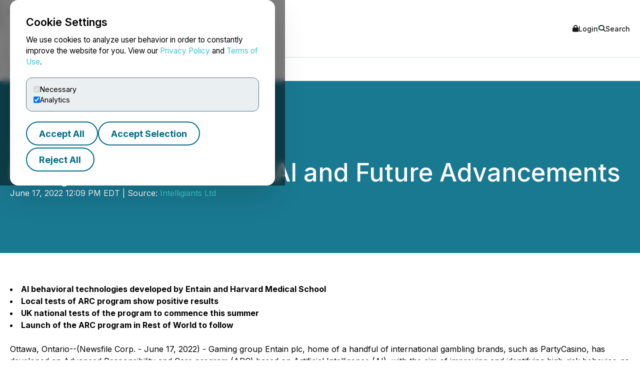

--- FILE ---
content_type: text/html; charset=UTF-8
request_url: https://www.newsfilecorp.com/release/128138
body_size: 7903
content:

<!DOCTYPE html>
<html lang="en">
	<head>
		<meta charset="UTF-8">
		<meta name="viewport" content="width=device-width, initial-scale=1.0">

		<title>PartyCasino Looks at AI and Future Advancements</title>

		<meta name="description" content="AI behavioral technologies developed by Entain and Harvard Medical SchoolLocal tests of ARC program show positive resultsUK national tests of...">
		<meta name="keywords" content="partycasino,looks,future,advancements">
		<meta name="publisher" content="TMX Newsfile">
		<meta name="designer" content="TMX Newsfile">
		<meta name="author" content="Intelligiants Ltd">

				<meta property="og:title" content="PartyCasino Looks at AI and Future Advancements">
		<meta property="og:type" content="article">
		<meta property="og:url" content="https://www.newsfilecorp.com/release/128138/PartyCasino-Looks-at-AI-and-Future-Advancements">
		<meta property="og:description" content="AI behavioral technologies developed by Entain and Harvard Medical SchoolLocal tests of ARC program show positive resultsUK national tests of...">
		<meta property="og:site_name" content="TMX Newsfile">
		<meta property="og:image" content="https://www.newsfilecorp.com/socialImage/8891/facebook/128138">
		<meta property="og:image:alt" content="PartyCasino Looks at AI and Future Advancements">
		<meta property="og:locale" content="en">
		<meta property='og:locale:alternate' content='fr'>		<meta name="twitter:card" content="summary">
		<meta name="twitter:site" content="@newsfile_corp">
		<meta name="twitter:title" content="PartyCasino Looks at AI and Future Advancements">
		<meta name="twitter:description" content="AI behavioral technologies developed by Entain and Harvard Medical SchoolLocal tests of ARC program show positive resultsUK national tests of...">
		<meta name="twitter:url" content="https://www.newsfilecorp.com/release/128138/PartyCasino-Looks-at-AI-and-Future-Advancements">
		<meta name="twitter:image" content="https://www.newsfilecorp.com/socialImage/8891/twitter/128138">
		<meta name="twitter:image:alt" content="PartyCasino Looks at AI and Future Advancements">
					<meta property="article:publisher" content="101377189927105">
			<meta property="fb:app_id" content="966242223397117">
			<meta property="fb:admins" content="647287749">
			<meta property="fb:admins" content="510480654">

			<meta itemprop="name" content="PartyCasino Looks at AI and Future Advancements">
			<meta itemprop="description" content="AI behavioral technologies developed by Entain and Harvard Medical SchoolLocal tests of ARC program show positive resultsUK national tests of...">
			<meta itemprop="image" content="https://www.newsfilecorp.com/socialImage/8891/google/128138">
					<link rel="canonical" href="https://www.newsfilecorp.com/release/128138/PartyCasino-Looks-at-AI-and-Future-Advancements">

		<link rel='alternate' hreflang='en' href='http://www.newsfilecorp.com/release/128138'><link rel='alternate' hreflang='fr' href='http://www.newsfilecorp.com/fr/release/128138'><link rel='alternate' hreflang='x-default' href='http://www.newsfilecorp.com/'>
		<link rel="icon" href="/favicon.ico?v=2.0.0">

		<!-- Fonts -->
		<link rel="preconnect" href="https://fonts.gstatic.com" crossorigin>
		<link rel="stylesheet" href="https://fonts.googleapis.com/css2?family=Inter:wght@100..900&display=swap">
		<link rel="stylesheet" href="https://fonts.googleapis.com/css2?family=Sofia+Sans+Extra+Condensed:wght@700&display=swap">
		<!-- Font Awesome -->
		<link rel="stylesheet" href="https://cdnjs.cloudflare.com/ajax/libs/font-awesome/6.7.2/css/all.min.css">
		<!-- CSS -->
		<link rel="stylesheet" href="https://cdnjs.cloudflare.com/ajax/libs/bootstrap/5.3.8/css/bootstrap.min.css" integrity="sha512-2bBQCjcnw658Lho4nlXJcc6WkV/UxpE/sAokbXPxQNGqmNdQrWqtw26Ns9kFF/yG792pKR1Sx8/Y1Lf1XN4GKA==" crossorigin="anonymous" referrerpolicy="no-referrer" />

		<link rel="stylesheet" href="/css/utilities.css?v=1.0.0">
		<link rel="stylesheet" href="/css/header.css?v=1.0.0">
		<link rel="stylesheet" href="/css/footer.css?v=1.0.0">
		<link rel="stylesheet" href="/css/quotemedia-tools.css">
		<link rel="stylesheet" href="/css/quotemedia.css">
		<link rel="stylesheet" href="/css/QMod.css">

		<!-- Code for Google Analytics -->
		<script src="https://www.googletagmanager.com/gtag/js?id=G-MXC0842D0D" async></script>
		<!-- Code for Google Captcha -->
		<script src="https://www.google.com/recaptcha/api.js" defer></script>

		<script src="/js/utilities.js?v=1.0.0" defer></script>
		<script type="module" src="/js/ga-setup.js"></script>
		<script type="module" src="/js/cookie.js?v=1.0.0"></script>
		<script type="module" src="/js/mobile-nav.js?v=1.0.0"></script>
		<script type="module" src="/js/search.js?v=1.0.0"></script>
		<script type="module" src="/js/carousel.js?v=1.0.0"></script>
		<script type="module" src="/js/smooth-scroll.js?v=1.0.0"></script>
		<script type="module" src="/js/card-filter.js?v=1.0.0"></script>
		<script type="module" src="/js/contact-form.js?v=1.0.0"></script>
		<script type="module" src="/js/newsfile-alert.js?v=1.0.0"></script>

		<!--script src="https://cdnjs.cloudflare.com/ajax/libs/jquery/3.7.1/jquery.min.js" integrity="sha512-v2CJ7UaYy4JwqLDIrZUI/4hqeoQieOmAZNXBeQyjo21dadnwR+8ZaIJVT8EE2iyI61OV8e6M8PP2/4hpQINQ/g==" crossorigin="anonymous" referrerpolicy="no-referrer"></script-->
		<!--script src="https://cdnjs.cloudflare.com/ajax/libs/bootstrap/5.3.8/js/bootstrap.min.js" integrity="sha512-nKXmKvJyiGQy343jatQlzDprflyB5c+tKCzGP3Uq67v+lmzfnZUi/ZT+fc6ITZfSC5HhaBKUIvr/nTLCV+7F+Q==" crossorigin="anonymous" referrerpolicy="no-referrer"></script-->
	</head>

	<body>
		<!-- The html code containing the cookie consent controls. -->
		<div id="cookie-consent-overlay" class="cookie-consent-overlay" data-loading="Loading policy..." data-error="Unable to load the policy content." aria-hidden="true">
			<div id="cookie-consent-banner" class="cookie-consent-banner" role="dialog" aria-modal="true" aria-labelledby="cookie-consent-title">
				<h3 id="cookie-consent-title">Cookie Settings</h3>

				<p class="cookie-consent-text">
					We use cookies to analyze user behavior in order to constantly improve the website for you. View our <a href='#' data-policy-url='/PrivacyPolicy.php'>Privacy Policy</a> and <a href='#' data-policy-url='/TermsOfUse.php'>Terms of Use</a>.				</p>

				<div class="cookie-consent-options" aria-label="cookie.settings">
					<label class="cookie-consent-option">
						<input type="checkbox" id="consent-necessary" value="Necessary" checked disabled>
						<span>Necessary</span>
					</label>

					<label class="cookie-consent-option">
						<input type="checkbox" id="consent-analytics" value="Analytics" checked>
						<span>Analytics</span>
					</label>
				</div>

				<div class="cookie-consent-actions">
					<button type="button" id="btn-accept-all" class="btn-outline">Accept All</button>
					<button type="button" id="btn-accept-some" class="btn-outline">Accept Selection</button>
					<button type="button" id="btn-reject-all" class="btn-outline">Reject All</button>
				</div>
			</div>

			<div id="cookie-policy-modal" class="cookie-policy-modal" role="dialog" aria-modal="true" aria-labelledby="cookie-policy-title" aria-hidden="true">
				<div class="cookie-policy-modal-content">
					<button type="button" id="cookie-policy-close" class="cookie-policy-close" aria-label="Close">×</button>

					<div id="cookie-policy-body" class="cookie-policy-body"></div>
				</div>
			</div>
		</div>

<!-- Skip link for keyboard users and screen readers -->
<a href="#main-content" class="skip-link">Skip to main content</a>

<!-- Mobile Drawer as modal dialog -->
<aside id="nf-mobile-drawer" role="dialog" aria-modal="true" aria-label="Mobile menu" aria-hidden="true" tabindex="-1">
	<div class="nf-mobile-header">
		<a href="/" class="nf-mobile-brand">
			<img src="/images/tmx_logo_dark.png" alt="TMX Logo">
			<span>Newsfile</span>
		</a>
		<button class="nf-mobile-close" aria-label="Close menu"></button>
	</div>
	<div class="nf-mobile-panels"></div>
</aside>

<!-- Backdrop should be ignored by AT -->
<div class="nf-overlay" data-close-menu aria-hidden="true"></div>

<!-- Search panel as modal dialog -->
<div id="nf-search-panel" aria-hidden="true" role="dialog" aria-modal="true" aria-label="Site search">
	<div class="nf-search-backdrop" data-close-search aria-hidden="true"></div>

	<div class="nf-search-shell" role="document">
		<button type="button" class="nf-search-close" aria-label="Close search"></button>

		<form method="get" action="/search" class="nf-search-form">
						<label for="nf-search-input" class="nf-search-label">Search</label>
			<div class="nf-search-row">
				<input type="search" name="k" maxlength="25" placeholder="Search news" />
				<select name="l" aria-label="Language">
					<option value="en" selected>English</option>
					<option value="fr">Français</option>
					<option value="de">Deutsch</option>
					<option value="es">Español</option>
				</select>
				<button type="submit" class="btn-primary nf-search-submit">Search</button>
			</div>
		</form>
	</div>
</div>

<!-- Portal's login modal -->
<div id="portal-login-overlay" class="nf-modal-overlay" aria-hidden="true">
	<div id="portal-login-modal" class="nf-modal nf-modal--sm" role="dialog" aria-modal="true" aria-labelledby="portal-login-title">
		<button type="button" class="nf-modal-close" aria-label="Close modal" data-modal-close>×</button>

		<h3 id="portal-login-title" class="nf-modal-title">Login</h3>

		<form id="portal-login-form" class="nf-form" method="post" action="/job/login" novalidate>
			<input type="hidden" name="submit" value="Login">

			<div class="form-group">
				<label for="txtUser">Username</label>
				<input type="text" name="txtUser" id="txtUser" autocomplete="username" required>
			</div>

			<div class="form-group">
				<label for="txtPassword">Password</label>
				<input type="password" name="txtPassword" id="txtPassword" autocomplete="current-password" required>
			</div>

			<div class="nf-modal-actions nf-modal-actions--stretch">
				<button type="submit" class="btn-primary">Login</button>
			</div>
		</form>
	</div>
</div>

<div id="nf-page">
	<header id="nf-header">
		<div class="nf-header-top">
			<div class="nf-container">
				<button class="nf-menu-toggle" type="button" aria-label="Open menu" aria-controls="nf-mobile-drawer" aria-expanded="false">
					<span></span><span></span><span></span>
				</button>

				<a href="/" class="nf-brand">
					<img src="/images/tmx_logo_dark.png" alt="TMX Logo">
					<span>Newsfile</span>				</a>

				<div class="nf-header-actions">
					<a href="#"  class="login" data-modal-open="portal-login-overlay">
						<i class="fa-solid fa-lock" aria-hidden="true"></i> Login					</a>

					<span class="nf-header-actions-sep" role="presentation" aria-hidden="true"></span>

					<button class="search" type="button" aria-label="Open search" aria-controls="nf-search-panel" aria-expanded="false">
						<i class="fa-solid fa-search" aria-hidden="true"></i> Search					</button>

					<!--span class="nf-header-actions-sep" role="presentation" aria-hidden="true"></span-->

					

					<!--a href="/release/128138?lang=fr" lang="fr">Français</a-->
				</div>
			</div>
		</div>

		<nav class="nf-header-nav" aria-label="a11y.primary_nav">
			<div class="nf-container">
				<ul class="nf-header-menu">
					<li>
						<a href="/" aria-current="page">Home</a>
					</li>

					<li>
						<a href="#" aria-haspopup="true" aria-expanded="false" aria-controls="submenu-about">About</a>
						<ul class="nf-submenu" id="submenu-about" role="group" aria-label="About submenu">
							<li class="dropdown-title" role="presentation" aria-hidden="true"><span>About</span></li>
							<li><a href="/newswire-edgar-sedar-filing.php">Company Overview</a></li>
							<li><a href="/who-we-serve.php">Who We Serve</a></li>
							<li><a href="/conferences.php">Upcoming Events</a></li>
							<li><a href="https://www.tmx.com/en/careers" target="_blank">Careers</a></li>
						</ul>
					</li>

					<li>
						<a href="#" aria-haspopup="true" aria-expanded="false" aria-controls="submenu-services">Services</a>
						<ul class="nf-submenu" id="submenu-services" role="group" aria-label="Services submenu">
							<li class="dropdown-title" role="presentation" aria-hidden="true"><span>Services</span></li>
							<li class="dropdown-subtitle">Press Release Distribution</li>
							<li><a href="/newswire/">News Service Overview</a></li>
							<li><a href="/newswire/world-map.php">Global Distribution</a></li>
							<li><a href="/newswire/additional-news-services.php">Additional News Services</a></li>

							<li class="dropdown-sep" role="presentation" aria-hidden="true"></li>
							<li class="dropdown-subtitle">SEDAR+</li>
							<li><a href="/filing/sedar/about-sedar-plus.php">About SEDAR+</a></li>
							<li><a href="/filing/sedar/sedar-resources.php">SEDAR+ Resources</a></li>

							<li class="dropdown-sep" role="presentation" aria-hidden="true"></li>
							<li class="dropdown-subtitle">EDGAR</li>
							<li><a href="/filing/edgar/">EDGAR Service Overview</a></li>
							<li><a href="/filing/edgar/edgar-resources.php">EDGAR Resources</a></li>

							<li class="dropdown-sep" role="presentation" aria-hidden="true"></li>
							<li><a href="/newswire/newswire-webcasting-conference-calling.php">Webcasting and Conference Calling</a></li>
						</ul>
					</li>

					<li>
						<a href="#" aria-haspopup="true" aria-expanded="false" aria-controls="submenu-newsroom">Newsroom</a>
						<ul class="nf-submenu" id="submenu-newsroom" role="group" aria-label="Newsroom submenu">
							<li class="dropdown-title" role="presentation" aria-hidden="true"><span>Newsroom</span></li>
							<li><a href="/news/business">Newsroom</a></li>
							<li class="dropdown-sep" role="presentation" aria-hidden="true"></li>
							<li><a href="/newswire/newswire-guidelines.php">Newswire Guidelines</a></li>
							<li class="dropdown-sep" role="presentation" aria-hidden="true"></li>
							<li><a href="/alert/login">Sign Up for News</a></li>
							<li class="dropdown-sep" role="presentation" aria-hidden="true"></li>
							<li><a href="/newswire/newswire-integrate-press-releases.php">Integrate</a></li>
						</ul>
					</li>

					<li>
						<a href="https://blog.newsfilecorp.com">Blog</a>
					</li>

					<li>
						<a href="/contact.php">Contact</a>
					</li>
				</ul>
			</div>
		</nav>
	</header>

	<main id="main-content" tabindex="-1">
<section class="nf-section-banner" data-banner="pr-1" data-print="show">
	<div class="nf-container">
		<div class="nf-section-banner-text">
							<div class="nf-share">
					<a href="https://www.facebook.com/sharer/sharer.php?title=PartyCasino+Looks+at+AI+and+Future+Advancements&u=https://www.newsfilecorp.com/release/128138/PartyCasino-Looks-at-AI-and-Future-Advancements" target="_blank" title="Share on Facebook" class="nf-icon-white" aria-label="Share on Facebook">
						<i class="fa-brands fa-facebook-f" aria-hidden="true"></i>
					</a>

					<a href="https://twitter.com/intent/tweet?text=PartyCasino+Looks+at+AI+and+Future+Advancements&url=https://www.newsfilecorp.com/release/128138/PartyCasino-Looks-at-AI-and-Future-Advancements&hashtags=ArtificialIntelligence,DavidWinter,Onlinegambling,PartyCasino,Casinos,Gambling" target="_blank" title="Share on X" class="nf-icon-white" aria-label="Share on X">
						<i class="fa-brands fa-x-twitter" aria-hidden="true"></i>
					</a>

					<a href="https://www.linkedin.com/shareArticle?mini=true&title=PartyCasino+Looks+at+AI+and+Future+Advancements&url=https://www.newsfilecorp.com/release/128138/PartyCasino-Looks-at-AI-and-Future-Advancements" target="_blank" title="Share on LinkedIn" class="nf-icon-white" aria-label="Share on LinkedIn">
						<i class="fa-brands fa-linkedin-in" aria-hidden="true"></i>
					</a>

					<button type="button" class="nf-icon-white" onclick="window.print();">
						<i class="fa fa-print" aria-hidden="true"></i>
					</button>
				</div>

				<h1>PartyCasino Looks at AI and Future Advancements</h1>

				
				<p>June 17, 2022 12:09 PM EDT | Source: <a href="/company/8891/Intelligiants-Ltd" class="nf-link-light">Intelligiants Ltd</a></p>

						</div>
	</div>
</section>

<section>
	<article id="release" class="nf-container nf-content" data-print="show">
		<li><b>AI behavioral technologies developed by Entain and Harvard Medical School</b></li><li><b>Local tests of ARC program show positive results</b></li><li><b>UK national tests of the program to commence this summer</b></li><li><b>Launch of the ARC program in Rest of World to follow&#160;<br /><br /></b></li><p>Ottawa, Ontario--(Newsfile Corp. - June 17, 2022) - Gaming group Entain plc, home of a handful of international gambling brands, such as PartyCasino, has developed an Advanced Responsibility and Care program (ARC) based on Artificial Intelligence (AI), with the aim of improving and identifying high-risk behavior, as an extra layer of protection for their customers.</p><p>The ARC program uses 30 markers to identify patterns and behaviors in players. The markers, which look at the complete range of players' patterns during play, were developed through Entain's partnerships with Harvard Medical School and other leading researchers. The ARC protector model is currently being developed and tested on a small scale in the UK, ready to be launched nationally this summer, with a potential roll out to Rest of World to follow. </p><p>According to a survey conducted by Future Anthem's "2021 State of Online Gambling", it was found that over 50% of organizations use predictive analytics in their responsible gambling assessments. In addition to that, 70% of the companies are looking at improved use of data as a key focus area for their business. When AI is used correctly, online casinos and gambling sites are able to understand early warning signs and discover interventions that will ultimately result in safer gambling.</p><p>Adoption of this type of technology in the gaming industry will be revolutionary for responsible gaming. This allows operators to have a more preventative reaction rather than proactive. AI can also assist the industry in other aspects of gambling such as:</p><ul style="list-style-type: disc;"><li>Improved management of finances</li><li>A better understanding of gambling behavior </li><li>Newer betting opportunities</li><li>Quick Fraud Detection and Augmented Data Security</li><li>Identification of Problem Gamblers</li><li>Accentuated Customer Satisfaction Levels</li><li>Better overall user experience </li></ul><p>David Winter, Marketing Manager at <a href="https://casino.partycasino.com/en-ca/">PartyCasino</a>, part of Entain Group, says that "<i>The biggest challenge for an online based industry is to keep up with new technology and implementation, to create the best possible customer journey. With AI and big data, the casino industry has been given many great opportunities to understand their audience better and make sure that their customers are exposed to a safe, reliable, and enjoyable product. It is our responsibility to keep up with times and embrace what is to come next.</i>"</p><p><i>PartyCasino also posts articles on topics such as AI, blockchain, VR, and how new technology is implemented in the casino industry. The latest </i><a href="https://casino.partycasino.com/en-ca/blog/fall-of-the-tech-giants/"><i>blog post</i></a><i> looks at innovative companies and new technologies, but also the consequences of not keeping up with times. </i></p><p style="text-align: center;"><b>END</b></p><p><b>Fred Kvarnebrink<br />07889314155<br /><a href="mailto:press@intelligiants.com">press@intelligiants.com</a></b></p><p id="corporateLinkBack">To view the source version of this press release, please visit <a href="https://www.newsfilecorp.com/release/128138">https://www.newsfilecorp.com/release/128138</a></p><img class='tracker' src='https://api.newsfilecorp.com/newsinfo/128138/157/' alt='info'>
			<p>Source: <a href="/company/8891/Intelligiants-Ltd" class="nf-link-light">Intelligiants Ltd</a></p>

				</article>

	<nav class="nf-sidebar">
		<article class="nf-tiles">
							<figure class="nf-tiles-dash">
					<h3>Get News by Email</h3>
					<p>Analyst, journalist, or company stakeholder? Sign up to receive news releases by email for Intelligiants Ltd or all companies in the Gambling / Casinos industry.</p>

					<a href="/alert/login" class="btn-primary">Sign Up</a>
				</figure>
				
			<figure class="nf-tiles-dash">
				<h3>Recent News</h3>

										<div class="nf-tiles-separator">
							<p lang="en"><a href="/release/227424/Wiz-Slots-on-How-Innovation-and-Responsible-Gaming-Are-Shaping-the-Future-of-Slots-in-Canada" class="nf-link-light">Wiz Slots on How Innovation and Responsible Gaming Are Shaping the Future of Slots in Canada</a></p>
							<p>2024-10-22 1:00 PM EDT</p>
						</div>
												<div class="nf-tiles-separator">
							<p lang="en"><a href="/release/221099/BetVictor-Look-into-the-Evolving-Video-Game-Landscape-in-Canada-from-2019-to-2029" class="nf-link-light">BetVictor Look into the Evolving Video Game Landscape in Canada from 2019 to 2029</a></p>
							<p>2024-08-26 11:16 AM EDT</p>
						</div>
												<div class="nf-tiles-separator">
							<p lang="en"><a href="/release/219775/The-Biggest-Crazy-Time-Wins-A-Look-at-RecordBreaking-Moments" class="nf-link-light">The Biggest Crazy Time Wins: A Look at Record-Breaking Moments</a></p>
							<p>2024-08-13 11:00 AM EDT</p>
						</div>
						
				<a href="/company/8891/Intelligiants-Ltd" class="btn-primary">Company Profile</a>
			</figure>

							<figure class="nf-tiles-blog">
					<a href="https://blog.newsfilecorp.com/post/sec-insider-reporting-rules-for-foreign-issuers-march-2026" target="_blank">
						<img src="https://static.wixstatic.com/media/5c6e94_4da8b8326ef540978a0942ff58e75824~mv2.jpeg/v1/fit/w_1000,h_1000,al_c,q_80/file.png">

						<figcaption>
							<p>Jan 22, 2026</p>
							<h4>New SEC insider reporting rules for foreign issuers begin March 2026</h4>
							<p>The end of the Section 16 exemption for foreign issuer directors and officers marks a major shift in SEC insider reporting. It introduces faster disclosure timelines and new transparency risks for global IR teams. Beginning March 18, 2026 , directors and officers of Canadian and other foreign private issuers (FPIs) will be required to publicly report insider holdings and transactions under Section 16(a) of the U.S. Securities Exchange Act of 1934. This change, enacted under the Holding...</p>
						</figcaption>
					</a>
				</figure>
								<figure class="nf-tiles-dash">
					<h3>Hashtags</h3>

											<a href="https://twitter.com/hashtag/ArtificialIntelligence?src=hash" target="_blank" rel="nofollow" class="btn-outline btn-sm">ArtificialIntelligence</a>
												<a href="https://twitter.com/hashtag/DavidWinter?src=hash" target="_blank" rel="nofollow" class="btn-outline btn-sm">DavidWinter</a>
												<a href="https://twitter.com/hashtag/Onlinegambling?src=hash" target="_blank" rel="nofollow" class="btn-outline btn-sm">Onlinegambling</a>
												<a href="https://twitter.com/hashtag/PartyCasino?src=hash" target="_blank" rel="nofollow" class="btn-outline btn-sm">PartyCasino</a>
												<a href="https://twitter.com/hashtag/Casinos?src=hash" target="_blank" rel="nofollow" class="btn-outline btn-sm">Casinos</a>
												<a href="https://twitter.com/hashtag/Gambling?src=hash" target="_blank" rel="nofollow" class="btn-outline btn-sm">Gambling</a>
										</figure>
								<figure class="nf-tiles-dash">
					<h3>Subjects</h3>

					<p class="text-left">
						Tourism and Leisure<br>Casino and Gambling<br>Game<br>Gaming and Lottery<br>Technology (general)<br>					</p>
				</figure>
								<figure class="nf-tiles-dash">
					<h3>Similar Stories</h3>

											<p class="text-left"><a href="/news/gambling-casinos" class="nf-link-light">Gambling / Casinos</a></p>
										</figure>
						</article>
	</nav>
</section>


<section id="nf-cta-bottom" class="nf-section-chevrons">
	<div class="nf-container left-content">
		<h1>Ready to Announce with Confidence?</h1>
		<p>Send us a message and a member of our TMX Newsfile team will contact you to discuss your needs.</p>

		<a href="/contact.php" class="btn-secondary">Contact Us</a>
	</div>
</section>

			</main>

			<button id="back-to-top" data-scroll-to="nf-header">Top</button>

			<footer id="nf-footer">
				<div class="nf-container center-content">
					<nav class="nf-footer-nav" aria-label="Footer navigation">
						<ul class="nf-footer-menu">
							<li>
								<input type="checkbox" id="acc-capital" aria-controls="links-capital" aria-expanded="false">
								<label for="acc-capital" id="label-acc-capital">Capital Formation</label>
								<ul class="nf-footer-links-list" id="links-capital" role="region" aria-labelledby="label-acc-capital">
									<li><a href="https://www.tsx.com/en" target="_blank" class="nf-link">Toronto Stock Exchange</a></li>
									<li><a href="https://www.tsx.com/en/trading/tsx-venture-exchange" target="_blank" class="nf-link">TSX Venture Exchange</a></li>
									<li><a href="http://www.tsxtrust.com/?lang=en" target="_blank" class="nf-link">TSX Trust</a></li>
									<li><a href="/" class="nf-link">TMX Newsfile</a></li>
								</ul>
							</li>

							<li>
								<input type="checkbox" id="acc-markets" aria-controls="links-markets" aria-expanded="false">
								<label for="acc-markets" id="label-acc-markets">Markets</label>
								<ul class="nf-footer-links-list" id="links-markets" role="region" aria-labelledby="label-acc-markets">
									<li><a href="https://www.m-x.ca/en/" target="_blank" class="nf-link">Montréal Exchange</a></li>
									<li><a href="https://www.tsx.com/en" target="_blank" class="nf-link">Toronto Stock Exchange</a></li>
									<li><a href="https://www.tsx.com/en/trading/tsx-venture-exchange" target="_blank" class="nf-link">TSX Venture Exchange</a></li>
									<li><a href="https://www.tsx.com/en/trading/tsx-alpha-exchange" target="_blank" class="nf-link">TSX Alpha Exchange</a></li>
									<li><a href="https://www.tmxalphaus.com/" target="_blank" class="nf-link">AlphaX US</a></li>
									<li><a href="http://www.shorcan.com/en/" target="_blank" class="nf-link">Shorcan</a></li>
								</ul>
							</li>

							<li>
								<input type="checkbox" id="acc-post" aria-controls="links-post" aria-expanded="false">
								<label for="acc-post" id="label-acc-post">Post-Trade</label>
								<ul class="nf-footer-links-list" id="links-post" role="region" aria-labelledby="label-acc-post">
									<li><a href="https://www.cdcc.ca/en" target="_blank" class="nf-link">CDCC</a></li>
									<li><a href="http://www.cds.ca/?lang=en" target="_blank" class="nf-link">CDS</a></li>
								</ul>
							</li>

							<li>
								<input type="checkbox" id="acc-insights" aria-controls="links-insights" aria-expanded="false">
								<label for="acc-insights" id="label-acc-insights">Insights</label>
								<ul class="nf-footer-links-list" id="links-insights" role="region" aria-labelledby="label-acc-insights">
									<li><a href="http://www.tmxinfoservices.com/?lang=en" target="_blank" class="nf-link">TMX Datalinx</a></li>
									<li><a href="https://www.trayport.com/" target="_blank" class="nf-link">Trayport</a></li>
									<li><a href="https://www.vettafi.com/" target="_blank" class="nf-link">TMX VettaFi</a></li>
									<li><a href="https://money.tmx.com/en/" target="_blank" class="nf-link">TMX Money</a></li>
								</ul>
							</li>
						</ul>
					</nav>

					<div class="nf-footer-mid">
						<a class="nf-footer-brand" href="https://www.tmx.com" target="_blank">
							<img src="/images/tmx_logo_dark.png" alt="TMX Logo">
						</a>

						<nav class="nf-footer-links" aria-label="Utility links">
							<a href="/contact.php" class="nf-link">Contact Us</a>
							<a href="/TermsOfUse.php" class="nf-link">Terms of Use</a>
							<a href="/PrivacyPolicy.php" class="nf-link">Privacy Policy</a>
							<a href="/AntiSpamPolicy.php" class="nf-link">Anti-Spam Policy</a>
						</nav>

						<div class="nf-footer-social" aria-label="Social media">
							<a href="https://x.com/newsfile_corp" class="nf-link" aria-label="X (formerly Twitter)"><i class="fa-brands fa-x-twitter" aria-hidden="true"></i></a>
							<a href="https://www.facebook.com/NewsfileCorp" class="nf-link" aria-label="Facebook"><i class="fa-brands fa-facebook-f" aria-hidden="true"></i></a>
							<a href="https://ca.linkedin.com/company/newsfile-corp-" class="nf-link" aria-label="LinkedIn"><i class="fa-brands fa-linkedin-in" aria-hidden="true"></i></a>
							<a href="https://www.youtube.com/channel/UCLX0MH8GtLxJg0wxZ8Nbycg" class="nf-link" aria-label="YouTube"><i class="fa-brands fa-youtube" aria-hidden="true"></i></a>
						</div>
					</div>

					<div class="nf-footer-legal">
						<div>
							<p>TMX Group Limited and its affiliates do not endorse or recommend any companies or businesses (including but not limited to investment advisors/firms), or securities issued by any companies identified on, or linked through, this site. Please seek professional advice to evaluate specific securities or other content on this site. All content (including any links to third party sites) is provided for informational purposes only (and not for trading purposes), and is not intended to provide legal, accounting, tax, investment, financial or other advice and should not be relied upon for such advice. The views, opinions and advice of the individual authors and are not endorsed by TMX Group Limited or its affiliates. TMX Group Limited and its affiliates have not prepared, reviewed or updated the content of third parties on this site or the content of any third party sites, and assume no responsibility for your use of, or reliance on, such information.</p>
						</div>
						<div>
							Copyright &copy; 2026 TSX Inc. TMX, the TMX design, Groupe TMX, TMX Group, Toronto Stock Exchange, TSX, TSX Venture Exchange and TSXV are the trademarks of TSX Inc. Newsfile is the trademark of Newsfile Corp. and is used under license.						</div>
					</div>
				</div>
			</footer>
		</div>
	</body>
</html>